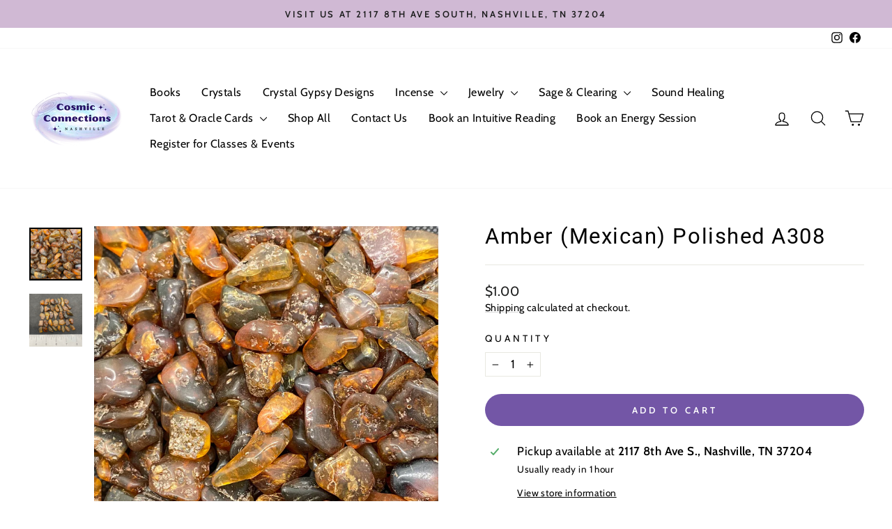

--- FILE ---
content_type: text/javascript; charset=utf-8
request_url: https://yourcosmicconnections.com/products/amber-mexican-polished-a308.js
body_size: 708
content:
{"id":6924142968902,"title":"Amber (Mexican) Polished A308","handle":"amber-mexican-polished-a308","description":"\u003cp\u003e\u003cstrong\u003eAmber\u003c\/strong\u003e is an excellent pain reliever, helping with teething pain, headaches and arthritis. It balances both sides of the brain, relieves stress, renews the nervous system and increases vitality.  It promotes self-confidence and creativity.  Amber is petrified tree resin. During meditation it helps you to connect to the ageless wisdom of the planet. \u003c\/p\u003e\n\u003cp\u003e\u003cspan style=\"font-weight: 400;\"\u003eChakras: Sacral\/2nd, Solar Plexus\/3rd, Throat\/5th                                                                Elements: Fire\u003c\/span\u003e\u003c\/p\u003e\n\u003cp\u003e\u003cem\u003eEach stone sold separately. Multiple stones are shown to display uniqueness, size, and variety. Each order is picked intuitively by our staff.\u003c\/em\u003e\u003c\/p\u003e\n\u003cp\u003e\u003cbr\u003e\u003c\/p\u003e","published_at":"2022-06-01T10:59:50-05:00","created_at":"2022-05-27T18:44:32-05:00","vendor":"Ron Webb","type":"Baskets","tags":["6\/1\/22","Absorb Negative Energy","Amber","AtoLcrystals","Copal","Polished","Protection","Sacral Chakra","Safety","Solar Plexus Chakra"],"price":100,"price_min":100,"price_max":100,"available":true,"price_varies":false,"compare_at_price":null,"compare_at_price_min":0,"compare_at_price_max":0,"compare_at_price_varies":false,"variants":[{"id":40093128753222,"title":"Default Title","option1":"Default Title","option2":null,"option3":null,"sku":"A308","requires_shipping":true,"taxable":true,"featured_image":null,"available":true,"name":"Amber (Mexican) Polished A308","public_title":null,"options":["Default Title"],"price":100,"weight":23,"compare_at_price":null,"inventory_management":"shopify","barcode":"1234569454","requires_selling_plan":false,"selling_plan_allocations":[]}],"images":["\/\/cdn.shopify.com\/s\/files\/1\/0145\/9286\/8400\/products\/image_10f25bfb-1d5a-4feb-ae78-62e9bc034f82.heic?v=1654099190","\/\/cdn.shopify.com\/s\/files\/1\/0145\/9286\/8400\/products\/image_64e18bfd-d9a0-4cb1-8fa0-bcda56bcda5f.heic?v=1654099191"],"featured_image":"\/\/cdn.shopify.com\/s\/files\/1\/0145\/9286\/8400\/products\/image_10f25bfb-1d5a-4feb-ae78-62e9bc034f82.heic?v=1654099190","options":[{"name":"Title","position":1,"values":["Default Title"]}],"url":"\/products\/amber-mexican-polished-a308","media":[{"alt":null,"id":21564682174534,"position":1,"preview_image":{"aspect_ratio":1.0,"height":1813,"width":1813,"src":"https:\/\/cdn.shopify.com\/s\/files\/1\/0145\/9286\/8400\/products\/image_10f25bfb-1d5a-4feb-ae78-62e9bc034f82.heic?v=1654099190"},"aspect_ratio":1.0,"height":1813,"media_type":"image","src":"https:\/\/cdn.shopify.com\/s\/files\/1\/0145\/9286\/8400\/products\/image_10f25bfb-1d5a-4feb-ae78-62e9bc034f82.heic?v=1654099190","width":1813},{"alt":null,"id":21564682207302,"position":2,"preview_image":{"aspect_ratio":1.0,"height":3024,"width":3024,"src":"https:\/\/cdn.shopify.com\/s\/files\/1\/0145\/9286\/8400\/products\/image_64e18bfd-d9a0-4cb1-8fa0-bcda56bcda5f.heic?v=1654099191"},"aspect_ratio":1.0,"height":3024,"media_type":"image","src":"https:\/\/cdn.shopify.com\/s\/files\/1\/0145\/9286\/8400\/products\/image_64e18bfd-d9a0-4cb1-8fa0-bcda56bcda5f.heic?v=1654099191","width":3024}],"requires_selling_plan":false,"selling_plan_groups":[]}